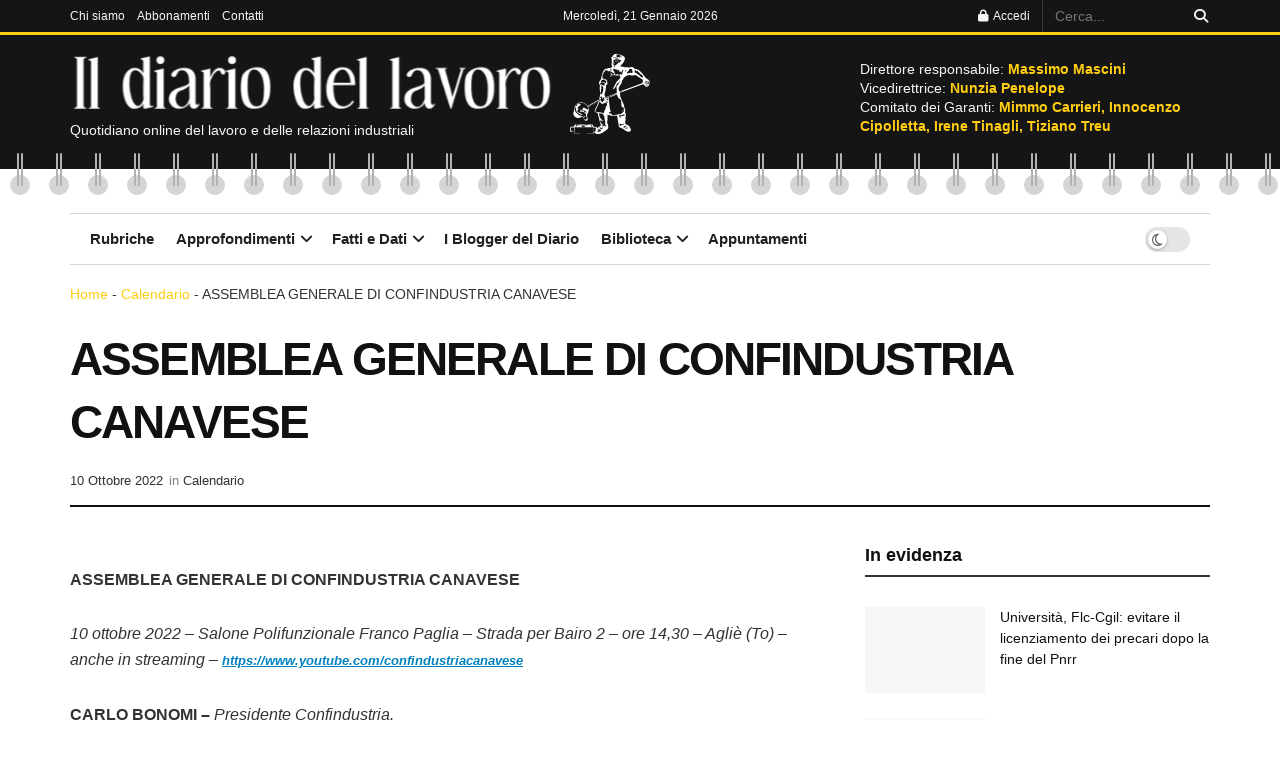

--- FILE ---
content_type: image/svg+xml
request_url: https://www.ildiariodellavoro.it/wp-content/uploads/2024/02/logo.svg
body_size: 9916
content:
<svg xmlns="http://www.w3.org/2000/svg" xmlns:xlink="http://www.w3.org/1999/xlink" width="579" height="73" viewBox="0 0 579 73">
  <defs>
    <clipPath id="clip-path">
      <rect id="Rettangolo_219" data-name="Rettangolo 219" width="579" height="73" transform="translate(2526 1897.428)" fill="#fff" stroke="#707070" stroke-width="1"/>
    </clipPath>
    <pattern id="pattern" preserveAspectRatio="none" width="100%" height="100%" viewBox="0 0 1230 150">
      <image width="1230" height="150" xlink:href="[data-uri]"/>
    </pattern>
  </defs>
  <g id="Gruppo_di_maschere_77" data-name="Gruppo di maschere 77" transform="translate(-2526 -1897.428)" clip-path="url(#clip-path)">
    <rect id="cropped-logobianco-def-4-1" width="1236" height="151" transform="translate(2482 1835.428)" fill="url(#pattern)"/>
  </g>
</svg>
